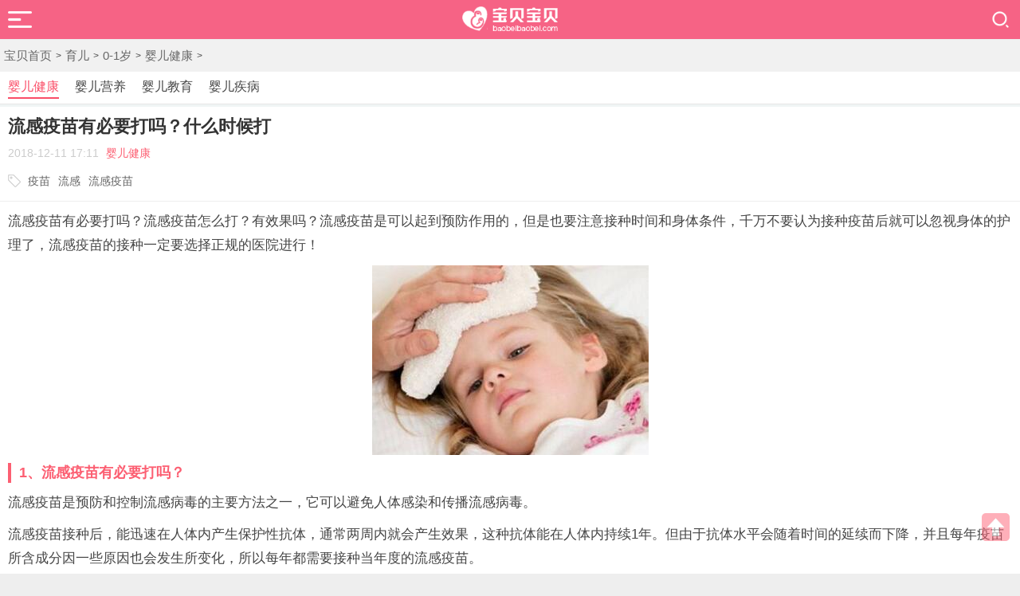

--- FILE ---
content_type: text/html
request_url: https://m.baobeibaobei.com/yuer/1959.html
body_size: 7326
content:
<!DOCTYPE html>
<html>
<head>
<meta http-equiv="Content-Type" content="text/html; charset=utf-8" />
<title>流感疫苗有必要打吗？什么时候打-婴儿健康-宝贝宝贝网</title>
<meta name="keywords" content="流感疫苗,流感,疫苗" />
<meta name="description" content="流感疫苗有必要打吗？流感疫苗怎么打？有效果吗？流感疫苗是可以起到预防作用的，但是也要注意接种时间和身体条件，千万不要认为接种疫苗后就可以忽视身体的护理了，流感疫苗的接种" />
<meta http-equiv="Cache-Control" content="no-transform" />
<meta http-equiv="Cache-Control" content="no-siteapp" />
<meta name="viewport" content="width=device-width,initial-scale=1.0,minimum-scale=1.0,maximum-scale=1.0,user-scalable=0">
<meta name="applicable-device" content="mobile" />
<base href="https://m.baobeibaobei.com/yuer/1959.html" />
<link rel="canonical" href="https://www.baobeibaobei.com/yuer/1959.html"/>
<link rel="stylesheet" href="/m/assets/css/articlem.css">
<script src="//msite.baidu.com/sdk/c.js?appid=1602501309008750"></script>
<script type="application/ld+json">
	{
		"@context": "https://ziyuan.baidu.com/contexts/cambrian.jsonld",
		"@id": "https://m.baobeibaobei.com/yuer/1959.html",
		"appid": "1602501309008750",
		"title": "流感疫苗有必要打吗？什么时候打",
		"images": [
		"https://www.baobeibaobei.com/uploads/allimg/181211/1-1Q2111G944.jpg","https://www.baobeibaobei.com/uploads/allimg/181211/1-1Q2111G944-50.jpg","https://www.baobeibaobei.com/uploads/allimg/181211/1-1Q2111G944-51.jpg"
		],
		"description": "流感疫苗有必要打吗？流感疫苗怎么打？有效果吗？流感疫苗是可以起到预防作用的，但是也要注意接种时间和身体条件，千万不要认为接种疫苗后就可以忽视身体的护理了，流感疫苗的接种",
		"pubDate": "2018-12-11T17:11:55"
	}
</script>
</head>
<body>
<div id="st-container" class="st-container">
	<div class="st-pusher">
	<script src="/m/assets/js/baobei.m.js" type="text/javascript"></script>
		<nav class="st-menu st-effect-7" id="menu-7">
			<div class="nex_nav_dlbox">
				<div class="nex_nav_user"><img alt="宝贝网" src="/m/assets/images/default_avator.png"></div>
				<h2>亲爱的宝妈，您好</h2>
				<div class="nex_nav_userbns">
					<a class="nex_nav_dl" href="/baike/">育儿百科</a>
					<a class="nex_nav_zc" href="/wenda/">育儿问答</a>
					<div class="clear"></div>
				</div>
			</div>
            <div class="nex_navbox">
                <ul>
					<li><a class="icon" href="/">首页</a></li>
					
					<li><a class="icon" href='/huaiyun/' title="怀孕">怀孕</a></li>
					<li class='thisclass'><a href='/yuer/' ><span>育儿</span></a></li>
					<li><a class="icon" href='/yingyang/' title="营养">营养</a></li>
					
					<li><a class="icon" href='/zaojiao/' title="早教">早教</a></li>
					
					<li><a class="icon" href='/baike/' title="育儿百科">育儿百科</a></li>
					
					<li><a class="icon" href='/wenda/' title="育儿问答">育儿问答</a></li>
					
					<li><a class="icon" href='/qiming/' title="宝宝起名">宝宝起名</a></li>
					
					<li><a class="icon" href='/yongpin/' title="用品">用品</a></li>
					
					<li><a class="icon1" href="/huaiyun/beiyun/">备孕</a></li>
					<li><a class="icon2" href="/huaiyun/huaiyun/">孕期</a></li>
					<li><a class="icon3" href="/huaiyun/fenmian/">分娩</a></li>
					<li><a class="icon4" href="/yuer/01/">0-1岁</a></li>
					<li><a class="icon5" href="/yuer/13/">1-3岁</a></li>
					<li><a class="icon6" href="/yuer/36/">3-6岁</a></li>
                </ul>
            </div>
        </nav>
		<div class="nex_navbar">
			<div class="nex_navleft">
				<div id="st-trigger-effects" class="nex_navtop_column"><button class="nex_subnavs" data-effect="st-effect-7"></button></div>
			</div>
			<div class="nextoplogo"><a href="/"><img alt="宝贝宝贝" src="/m/assets/images/logo.png"></a></div>
			<div class="nex_navright">
				<a href="/search.html"></a>
			</div>
		</div>
		<div class="linkbox">
		<div class="swiper-container2 swiper-container-horizontal swiper-container-free-mode">
            <div class="swiper-wrapper" style="transition-duration: 0ms; -webkit-transition-duration: 0ms; transform: translate3d(0px, 0px, 0px); -webkit-transform: translate3d(0px, 0px, 0px);">
		<a href='/index.html' class='swiper-slide'>宝贝首页</a> > <a href='/yuer/' class='swiper-slide'>育儿</a> > <a href='/yuer/01/' class='swiper-slide'>0-1岁</a> > <a href='/yuer/01/yejk/' class='swiper-slide'>婴儿健康</a> > 
		</div>
		</div>
		</div>
		
    <!--栏目分类-->	
	<nav class="home-nav">
			<div class="swiper-container2 swiper-container-horizontal swiper-container-free-mode">
				<div class="swiper-wrapper" style="transition-duration: 0ms; -webkit-transition-duration: 0ms; transform: translate3d(0px, 0px, 0px); -webkit-transform: translate3d(0px, 0px, 0px);">
				   
					<a href='/yuer/01/yejk/' title='婴儿健康' class='swiper-slide active'>婴儿健康</a>
					<a class="swiper-slide" href="/yuer/01/yeyy/">婴儿营养</a>
					
					<a class="swiper-slide" href="/yuer/01/yejy/">婴儿教育</a>
					
					<a class="swiper-slide" href="/yuer/01/yejb/">婴儿疾病</a>
					
			   </div>
			</div>
	</nav>
    <div style="margin-top: 3px;"><script type='text/javascript'>baobei('top');</script></div>
	<div class="article_view pb">
		<div class="article_tit">
			<h1>流感疫苗有必要打吗？什么时候打</h1>
			<p>
			<span class="fr">2018-12-11 17:11</span>
			<a href="/yuer/01/yejk/" title="婴儿健康">婴儿健康</a>
			</p>
			<div class="tag">
			<div class="swiper-container2 swiper-container-horizontal swiper-container-free-mode">
					<div class="swiper-wrapper" style="transition-duration: 0ms; -webkit-transition-duration: 0ms; transform: translate3d(0px, 0px, 0px); -webkit-transform: translate3d(0px, 0px, 0px);">
			<a class="swiper-slide" href='/zt/ym14571.html'>疫苗</a><a class="swiper-slide" href='/zt/lg45321.html'>流感</a><a class="swiper-slide" href='/zt/lgym45311.html'>流感疫苗</a>
					</div>
				</div>
			</div>
		</div>
		<div class="article_con article_content">
			<p>
	流感疫苗有必要打吗？流感疫苗怎么打？有效果吗？流感疫苗是可以起到预防作用的，但是也要注意接种时间和身体条件，千万不要认为接种疫苗后就可以忽视身体的护理了，流感疫苗的接种一定要选择正规的医院进行！</p>
<p style="text-align: center;">
	<img alt="流感疫苗有必要打吗？什么时候打" src="/uploads/allimg/181211/1-1Q2111G944.jpg" /></p>
<h2>
	1、流感疫苗有必要打吗？</h2>
<p>
	流感疫苗是预防和控制流感病毒的主要方法之一，它可以避免人体感染和传播流感病毒。</p>
<p>
	流感疫苗接种后，能迅速在人体内产生保护性抗体，通常两周内就会产生效果，这种抗体能在人体内持续1年。但由于抗体水平会随着时间的延续而下降，并且每年疫苗所含成分因一些原因也会发生所变化，所以每年都需要接种当年度的流感疫苗。</p>
<p>
	目前我国使用的流感疫苗主要有三种，全病毒灭活疫苗、裂解疫苗和亚单位疫苗。这三种疫苗的免疫效果和副作用相差不大，被接种者可根据自己的需求选择适宜的流感疫苗。</p>
<p>
	需要注意的是，流感疫苗只能预防流行性感冒病毒，不能预防普通的感冒。也就是说，即便注射了流感疫苗，也还是有可能发生普通性感冒的。</p>
<p>
	<strong><span class="bjh-p">流感病毒有不同类型，宝宝年纪小，抵抗力弱，即使痊愈了也应接种流感疫苗。当然，为预防疾病，未感染流感病毒的宝宝在没有出现不适的情况下也应当接种。</span></strong></p>
<p>
	<strong><span class="bjh-p">1、0-6月龄：</span></strong></p>
<p>
	<span class="bjh-p">不建议接种，但看护人员需要接种。</span></p>
<p>
	<strong><span class="bjh-p">2、6-35月龄：</span></strong></p>
<p>
	<span class="bjh-p">建议接种。首次接种，0.25ml，皮下注射或肌肉注射，间隔4周后可以再接种一次，剂量同前。既往接种过流感疫苗的儿童，接种一次即可。</span></p>
<p>
	<span class="bjh-p">3、3岁以上儿童：</span></p>
<p>
	<span class="bjh-p">建议接种。0.5ml，皮下注射或肌肉注射。</span></p>
<p style="text-align: center;">
	<span class="bjh-p"><img alt="流感疫苗有必要打吗？什么时候打" src="/uploads/allimg/181211/1-1Q2111G944-50.jpg" /></span></p>
<h2>
	2、流感疫苗怎么打</h2>
<p>
	1.一般来说，流感疫苗一般是在流感流行前1&mdash;2个月接种比较合适，流感流行在我国主要集中在每年的11月到来年的3月左右，所以流感疫苗的接种时间一般安排在9月到11月，长江以南的地区，天气冷得晚，所以疫苗的接种时间一般集中在10&mdash;12月，广东地区接种疫苗从9月开始可以持续到来年的2月左右。</p>
<p>
	2.大部分流感出现在11月到次年2月，但某些流感会延伸到春季，甚至夏季。含有最新病毒株的疫苗会在夏季末期开始提供使用，以在9月就可以接种疫苗。《中国流行性感冒疫苗预防接种指导意见》提出，在流感流行高峰前1&mdash;2个月接种流感疫苗，能更有效发挥疫苗的保护作用。</p>
<p>
	3.需要特别注意的是，6个月到3岁的婴幼儿接种流感疫苗最好提前，而且要使用儿童专用疫苗。婴幼儿流感疫苗需要接种两次才能产生最佳保护，两次之间相隔需要一个月，所以父母要提前计划。另外，6个月到3岁的婴幼儿是国家计划免疫的重点人群，每年要接种多种免疫疫苗，所以婴幼儿流感疫苗的剂量和大龄儿童不同，每次只能接种0.25毫升。</p>
<p style="text-align: center;">
	<img alt="流感疫苗有必要打吗？什么时候打" src="/uploads/allimg/181211/1-1Q2111G944-51.jpg" /></p>
<h2>
	3、流感疫苗什么时候打</h2>
<p>
	据了解，流感疫苗接种的最佳时间是在流感流行前1-2个月。</p>
<p>
	在我国，流感流行的时间主要集中在每年的11月到第二年的3月左右，所以流感疫苗的接种时间一般安排在每年的9月到11月。当然了，不同地方气候变化不同，所以疫苗接种的时间也会有所变化。</p>
<p>
	如在长江以南的地区，天气冷得晚，所以疫苗的接种时间是集中在10-12月;广东地区接种疫苗从9月开始持续到第二年的2月。</p>
<p>
	虽然流感疫苗的最佳接种时间是在流感流行之前，但在流感流行期间，人们仍然可以接种流感疫苗以求得保护。</p>
<p>
	这是因为流感疫苗在接种后10-15天就能自发的产生抗体，所以即便是在11-12月流感高峰期接种流感疫苗也是可以的。大家完全可以根据自己的实际情况计划接种时间。</p>
<p>
	需要特别注意的是，6个月到3岁的婴幼儿接种流感疫苗最好提前，而且要使用儿童专用疫苗。婴幼儿流感疫苗需要接种两次才能产生最佳保护，两次之间相隔需要一个月，所以父母要计划好给宝宝接种流感疫苗的时间。</p>
<p>
	<strong><span class="bjh-h3">宝宝流感疫苗接种时间</span></strong></p>
<p>
	<span class="bjh-p">1、北方：</span></p>
<p>
	<span class="bjh-p">每年9月-12月。</span></p>
<p>
	<span class="bjh-p">2、南方：</span></p>
<p>
	<span class="bjh-p">每年10月-次年1月。</span></p>
<p>
	<strong><span class="bjh-h3">流感疫苗接种多少次</span></strong></p>
<p>
	<span class="bjh-p">建议每年都接种流感疫苗。原因如下：</span></p>
<p>
	<span class="bjh-p">1、流感疫苗的保护性抗体在体内持续时间约8个月。</span></p>
<p>
	<span class="bjh-p">2、流感病毒每年都会有变异。</span></p>
<p>
	<strong><span class="bjh-h3">适合接种流感疫苗的宝宝</span></strong></p>
<p>
	<span class="bjh-p">1、6个月-3岁的宝宝需要接种流感疫苗，接种分两次完成。</span></p>
<p>
	<span class="bjh-p">2、没有患先天性疾病或慢性疾病的宝宝也适宜接种流感疫苗。</span></p>
<p>
	<span class="bjh-p">3、没有过敏体质、不对鸡蛋过敏的宝宝也适宜接种流感疫苗。</span></p>
<p>
	<span class="bjh-p">4、没有生病、未在短时间内接种过疫苗的宝宝也适宜接种流感疫苗。</span></p>
<p>
	&nbsp;</p>

		</div>
          <div class="readall_box" >
              <div class="read_more_mask"></div>
              <a class="read_more_btn" target="_self">阅读全文</a>
          </div>
		<div class="dede_pages">
		   <ul class="pagelist">
			
		   </ul>
		 </div>
	</div>
	<div class="pren pbm cl">
		<em><a href='/yuer/1914.html'><i></i>上一篇</a> </em>
		<em><a href='/yuer/1994.html'>下一篇<i></i></a> </em>
	</div>
<div class="nrbottom"><script type='text/javascript'>baobei('nrbottom');</script></div>
	<section class="news-list dis-bot beiyun-news">
			<div class="m-th">
			<span class="mark">相关文章</span>
			</div>
			<div class="news-list-ul">
<div class="xgwz"><script type='text/javascript'>baobei('xgwz');</script></div>
			<div class="has-action li" data-id="29346">
					<div class="lista">
						<div class="pic"><a href="/yuer/29346.html"><img src="/uploads/allimg/211203/1-211203152355-lp.jpg" alt="3-11岁儿童新冠疫苗接种问题大全"></a></div>
						<div class="text">
						<p class="tit"><a href="/yuer/29346.html">3-11岁儿童新冠疫苗接种问题大全</a></p>
						<p class="info"><span class="fenlei"><a href="/yuer/36/xlqjk/">[学龄前健康]</a></span>1、为什么要开展3-11岁人群新冠病毒疫苗的接种？ 当前，境外新冠肺炎疫情仍在高位，国内多个省份出现聚集性疫情，疫情防控形势依然严峻复杂，尚未接种新冠病毒疫苗的3-11岁人群感染新冠</p>
						</div>
					</div>
				</div>
			
<div class="has-action li" data-id="29295">
					<div class="lista">
						<div class="pic"><a href="/yuer/29295.html"><img src="/uploads/allimg/211202/1-2112021Z937-lp.jpg" alt="3-11岁儿童新冠疫苗接种指南"></a></div>
						<div class="text">
						<p class="tit"><a href="/yuer/29295.html">3-11岁儿童新冠疫苗接种指南</a></p>
						<p class="info"><span class="fenlei"><a href="/yuer/36/xlqjk/">[学龄前健康]</a></span>3-11岁儿童新冠疫苗接种指南 1、疫苗种类、接种地点篇 1. 接种对象 包括在校（园）学生和非在校（园）人群，接种时接种者需年满3周岁。 2. 疫苗种类 ①北京生物、科兴中维、武汉生物的灭活</p>
						</div>
					</div>
				</div>
			
<div class="has-action li" data-id="29177">
					<div class="lista">
						<div class="pic"><a href="/yuer/29177.html"><img src="/uploads/allimg/211129/1-211129223022-lp.jpg" alt="流感与感冒有什么区别"></a></div>
						<div class="text">
						<p class="tit"><a href="/yuer/29177.html">流感与感冒有什么区别</a></p>
						<p class="info"><span class="fenlei"><a href="/yuer/36/xlqjb/">[学龄前疾病]</a></span>又进入了流感爆发季，谁一有点发热，就很紧张，会不会得了流感？流感与感冒有什么区别？是该在家观察还是该尽早去医院？该吃什么药？ 1、区分流感和感冒 普通感冒 ，一般发热较轻或不</p>
						</div>
					</div>
				</div>
			<div class="tjnr"><script type='text/javascript'>baobei('tjnr');</script></div>
<div class="has-action li" data-id="29010">
					<div class="lista">
						<div class="pic"><a href="/yuer/29010.html"><img src="/uploads/allimg/211126/1-211126152407-lp.jpg" alt="幼儿园新冠疫苗接种告家长书"></a></div>
						<div class="text">
						<p class="tit"><a href="/yuer/29010.html">幼儿园新冠疫苗接种告家长书</a></p>
						<p class="info"><span class="fenlei"><a href="/yuer/36/xlqjk/">[学龄前健康]</a></span>目前，新冠病毒肺炎疫情仍在全球流行，国内部分地区时有小规模疫情发生。接种新冠病毒疫苗能够对个体产生有效保护，显著降低感染率、重症率和病亡率，早接种、早保护。 截至目前，我</p>
						</div>
					</div>
				</div>
			
<div class="has-action li" data-id="28923">
					<div class="lista">
						<div class="pic"><a href="/zaojiao/28923.html"><img src="/uploads/allimg/211124/1-211124193249-lp.jpg" alt="接种疫苗作文400字"></a></div>
						<div class="text">
						<p class="tit"><a href="/zaojiao/28923.html">接种疫苗作文400字</a></p>
						<p class="info"><span class="fenlei"><a href="/zaojiao/zlfz/zwdq/">[作文大全]</a></span>接种疫苗作文400字 上个星期四，学校组织打疫苗，对于已经打过五针狂犬疫苗的我，早就不害怕了，反倒是我那个闺蜜，平时大大咧咧，一到打针就怕得要死，拖了好久才把针打掉。 打完疫苗</p>
						</div>
					</div>
				</div>
			
	
			</div>
	</section>
	<section class="news-list dis-bot beiyun-news">
			<div class="m-th">
			<span class="mark">推荐内容</span>
			</div>
			<div class="news-list-ul">
			<div class="has-action li" data-id="27713">
					<div class="lista">
						<div class="pic"><a href="/yuer/27713.html"><img src="/uploads/allimg/211028/1-21102R24230-lp.jpg" alt="宝宝闹觉怎么办"></a></div>
						<div class="text">
						<p class="tit"><a href="/yuer/27713.html">宝宝闹觉怎么办</a></p>
						<p class="info"><span class="fenlei"><a href="/yuer/01/yejk/">[婴儿健康]</a></span>宝宝闹觉永远都是父母最头疼的事了，每天到睡觉的时候宝宝就睡不着，特兴奋，只有苦了父母了。因此，作为家长的就必须要找出对策来应对小孩子闹觉的行为，同时作为父母的也能够睡个</p>
						</div>
					</div>
				</div>
			
<div class="has-action li" data-id="25298">
					<div class="lista">
						<div class="pic"><a href="/yuer/25298.html"><img src="/uploads/allimg/210903/1-210Z3215413-lp.jpg" alt="宝宝放屁多是什么原因"></a></div>
						<div class="text">
						<p class="tit"><a href="/yuer/25298.html">宝宝放屁多是什么原因</a></p>
						<p class="info"><span class="fenlei"><a href="/yuer/01/yejk/">[婴儿健康]</a></span>1、小婴儿胃肠道系统发育得不成熟，很容易引起肠道胀气； 2、吃奶时姿势不正确，也会吸入大量的空气； 3、母乳和配方奶中都含有乳糖，乳糖被分解后会产生大量气体； 4、宝宝或者哺乳妈</p>
						</div>
					</div>
				</div>
			
<div class="has-action li" data-id="18503">
					<div class="lista">
						<div class="pic"><a href="/yuer/18503.html"><img src="/uploads/allimg/210310/1-210310152022-lp.jpg" alt="婴儿0一12个月发育标准表"></a></div>
						<div class="text">
						<p class="tit"><a href="/yuer/18503.html">婴儿0一12个月发育标准表</a></p>
						<p class="info"><span class="fenlei"><a href="/yuer/01/yejk/">[婴儿健康]</a></span>宝宝已经出生啦，作为新手爸妈小心翼翼的呵护自己的宝贝，可是宝贝的身体发育到底是怎么样才是健康的？ 想要知道孩子到底发育得好不好？这份幼儿成长指标《婴儿0一12个月发育标准表》</p>
						</div>
					</div>
				</div>
			<div class="tjnr"><script type='text/javascript'>baobei('tjnr');</script></div>
<div class="has-action li" data-id="15986">
					<div class="lista">
						<div class="pic"><a href="/yuer/15986.html"><img src="/uploads/allimg/201222/1-201222154635-lp.jpg" alt="0一9岁宝宝最全疫苗接种时间表"></a></div>
						<div class="text">
						<p class="tit"><a href="/yuer/15986.html">0一9岁宝宝最全疫苗接种时间表</a></p>
						<p class="info"><span class="fenlei"><a href="/yuer/01/yejk/">[婴儿健康]</a></span>宝宝要接种疫苗是每个家长都知道的。因为接种疫苗不仅是对抗传染病最简便、经济、有效的手段还能增强人对传染病的抵抗能力，还能建立免疫屏障，从而有效地预防传染病的流行。 但是宝</p>
						</div>
					</div>
				</div>
			
<div class="has-action li" data-id="15189">
					<div class="lista">
						<div class="pic"><a href="/yuer/15189.html"><img src="/uploads/allimg/201126/1-201126160437-lp.jpg" alt="肺炎疫苗强烈建议打,5岁前最好给娃安排上"></a></div>
						<div class="text">
						<p class="tit"><a href="/yuer/15189.html">肺炎疫苗强烈建议打,5岁前最好给娃安排上</a></p>
						<p class="info"><span class="fenlei"><a href="/yuer/01/yejk/">[婴儿健康]</a></span>每次咱们发跟疫苗有关的文章，留言区都有一种疫苗是绝对 C 位，大家猜猜是哪种？ 有的妈妈可能已经猜到啦 肺炎疫苗 ，今年还刚出了国产的 13 价。 关于肺炎疫苗，大家问的问题特别多：</p>
						</div>
					</div>
				</div>
			
	
			</div>
	</section>
<script src="/m/assets/js/jquery.min.js" type="text/javascript"></script>
<script src="/m/assets/js/swiper.js" type="text/javascript"></script>
<script src="/m/assets/js/effect.js" type="text/javascript"></script>
<script src="/m/assets/js/readmore.js" type="text/javascript"></script>
<script>
(function(){
    var bp = document.createElement('script');
    var curProtocol = window.location.protocol.split(':')[0];
    if (curProtocol === 'https') {
        bp.src = 'https://zz.bdstatic.com/linksubmit/push.js';
    }
    else {
        bp.src = 'http://push.zhanzhang.baidu.com/push.js';
    }
    var s = document.getElementsByTagName("script")[0];
    s.parentNode.insertBefore(bp, s);
})();
</script>
<script>
var _hmt = _hmt || [];
(function() {
  var hm = document.createElement("script");
  hm.src = "https://hm.baidu.com/hm.js?98dfa4e2691ed69e70f73806d8dd992e";
  var s = document.getElementsByTagName("script")[0]; 
  s.parentNode.insertBefore(hm, s);
})();
</script>
<div style="display: block;" id="back-to-top"><a class="stop" href="javascript:"><span></span></a></div>
<script src="/m/assets/js/top.js" type="text/javascript"></script>
<footer class="blog-footer">
<p>©2021 BAOBEIBAOBEI.COM</p>
<p><a>宝贝宝贝网</a>，专业的母婴育儿知识网站！</p>
</footer>
	</div>
</div>
</body>
</html>

--- FILE ---
content_type: text/css
request_url: https://m.baobeibaobei.com/m/assets/css/articlem.css
body_size: 2257
content:
@import url("common.css");
.linkbox {height: 40px;line-height: 40px;background: #f1f1f1;}
.linkbox a{color: #999;font-size: 14px;}

/**swiper**/
.swiper-container {margin: 0 auto;position: relative;overflow: hidden;z-index: 1;}
.swiper-wrapper {position: relative;width: 100%;height: 100%;display: -webkit-box;display: -moz-box;display: -ms-flexbox;display: -webkit-flex;display: flex;-webkit-transition-property: -webkit-transform;-moz-transition-property: -moz-transform;-o-transition-property: -o-transform;-ms-transition-property: -ms-transform;transition-property: transform;-webkit-box-sizing: content-box;-moz-box-sizing: content-box;box-sizing: content-box;}
.swiper-container-android .swiper-slide, .swiper-wrapper {-webkit-transform: translate3d(0, 0, 0);-moz-transform: translate3d(0, 0, 0);-o-transform: translate(0, 0);-ms-transform: translate3d(0, 0, 0);transform: translate3d(0, 0, 0)}
.swiper-slide {-webkit-flex-shrink: 0;-ms-flex: 0 0 auto;flex-shrink: 0;width: 100%;height: 100%;position: relative;}
.swiper-pagination {position: absolute;text-align: center;-webkit-transition: .3s;-moz-transition: .3s;-o-transition: .3s;transition: .3s;-webkit-transform: translate3d(0, 0, 0);-ms-transform: translate3d(0, 0, 0);-o-transform: translate3d(0, 0, 0);transform: translate3d(0, 0, 0);z-index: 10;}
.swiper-container-horizontal>.swiper-pagination {bottom: 10px;left: 0;width: 100%;}
.swiper-pagination-bullet {width: 8px;height: 8px;display: inline-block;margin: 0 3px;border-radius: 100%;background: #ccc;}
.swiper-pagination-bullet-active{ background-color:#fa4e68 !important;}


.home-nav{ clear:both; height:40px; width:100%; overflow:hidden; background-color:#fff;}
.swiper-container2{}
.swiper-container2 .swiper-slide{ width:auto !important; margin:0 5px;float:left; text-align:center; display:block; font-size:15px; color:#666}
.home-nav .swiper-container2 .swiper-slide {width: auto !important;margin: 0 10px;height: 26px;float: left;text-align: center;display: block;font-size: 16px;color: #444;line-height: 26px;margin-top: 6px;}
.home-nav .swiper-container2 .active{ color:#fa4e68; border-bottom:2px solid #fa4e68}
.home-nav,.channel-nav{ border-bottom:1px solid #e7e7e7;}




/* 分页 */
.pagelist .pageyc{text-align: center;margin:20px 0 10px 0;}
.pagelist .thisclass,.pagelist a,.pageinfo {height: 28px;line-height: 28px;margin-right: 5px;padding: 5px 10px;border: 1px solid #eee;overflow: hidden;border-radius: 0;background-repeat: no-repeat;background: #FFFFFF;font-size: 15px;}
.pagelist .thisclass a{padding: 0px !important;margin: 0 !important;}
.pagelist .thisclass,.pagelist .thisclass a{background: #F66385;border-color: #F66385;color: #FFFFFF;}
.pagelist a:hover{border-color: #F66385;color: #F66385;}
/* 内容 */
.article_view{margin-top: 0;padding: 10px 0;background: #fff;margin-top: 3px;}
.article_tit{padding: 0 10px;margin-bottom: 10px;border-bottom: solid 1px #eee;}
.article_tit h1{  font-size: 22px;font-weight: bold;line-height: 30px;color: #333;}
.article_tit p{color: #ccc;font-size: 14px;padding-top: 10px;}
.article_tit p a{color:#FC5F72;margin: 0 5px;}
.article_con{padding: 0 10px;font-size:1.4em;color: #444;}
.article_con p{margin-bottom:10px;}
.article_con h2{font-size: 18px;border-left: 4px solid #FC5F72;margin: 10px 0;padding-left: 10px;line-height: 25px;color: #FC5F72;font-weight: bold;}
.article_con h3{font-size: 18px;border-left: 4px solid #FC5F72;margin: 10px 0;padding-left: 10px;line-height: 25px;color: #FC5F72;font-weight: bold;}
.article_con img{max-width:100%;height: auto !important;display: block;margin: 0 auto;}
.article_con u{color: #FC5F72;text-decoration: none;}
.article_con table {border-left:1px solid #ddd;border-top:1px solid #ddd;margin-bottom:16px;width:100%;}
.article_con table td,.article_con table th {border-bottom:1px solid #ddd;border-right:1px solid #ddd;padding:5px 10px;}
.relatedlink{color:#3071A9 !important;}

.article_view .tag{height: 50px;line-height: 50px;padding-left: 20px;background: url(/m/assets/images/at.png) left center no-repeat;overflow: hidden;}
.article_view .tag a {font-size: 14px;color: #666;margin-left: 5px;}
.article_view .tag b {font-weight:normal;}

.pren{background:#fff;margin: 2px 0;border-bottom: 1px solid #e7e7e7;overflow: hidden;padding: 10px 10px 15px 10px;}
.pren em {display: block;white-space: nowrap;overflow: hidden;text-overflow: ellipsis;font-size: 14px;float: left;width: 40%;background: #F66385;margin: 0 5%;height: 35px;line-height: 35px;text-align: center;position: relative;color: #fff;}
.pren em a{color:#fff;display: inline-block;width: 100%;}
.pren em a i {display: inline-block;width: 8px;height: 8px;border-bottom: 2px solid #fff;border-right: 2px solid #fff;transform: rotate(140deg);position: absolute;left:20%;top: 12px;}
.pren em:nth-child(even) a i{position: absolute;left: 75%;top: 12px;transform: rotate(320deg);}
.nrbottom{padding: 10px 0;background: #fff;margin-bottom: 3px;border-bottom: 1px solid #e7e7e7;}


.news-list{ overflow:hidden;background: #fff;}
.news-list-ul{ padding:0 10px;}
.news-list-ul div:last-child{ border-bottom:none;}
.news-list .get-more{ margin:10px;}
.news-list-ul .has-action,.news-list-ul .middle_mode{ border-bottom:1px dashed #e7e7e7;}
.news-list-ul .has-action .lista,.news-list-ul .middle_mode .lista{ overflow:hidden; padding:10px 0;}
.news-list-ul .pic{ overflow:hidden; position:relative;margin-right: 10px;width: 106px;}
.news-list-ul .pic img{ width:100%;}
.news-list-ul .text{-webkit-box-flex: 1;box-flex: 1;}
.news-list-ul .text p{ overflow:hidden; line-height:20px; max-height:40px;}
.news-list-ul .text .tit,.news-list-ul .mid-tit{font-weight: 400; font-size:15px; margin-bottom:5px;}
.news-list-ul .text .info,.news-list-ul .mid-info{ color:#999;}
.news-list-ul .text .info{ font-size:12px;display: -webkit-box;-webkit-line-clamp: 2;word-wrap: break-word;word-break: break-all;overflow: hidden;text-overflow: ellipsis;-webkit-box-orient: vertical;}
.news-list-ul .pic .btn{ position:absolute; z-index:999; display:block; margin:0 auto; width:100%; height:100%; background:url(../images/video.png) center center no-repeat; background-size:30px auto;}
.news-list-ul .has-action .lista{display: -webkit-box;display: box;-webkit-box-pack:center;-moz-box-pack:center;-webkit-box-align:center;-moz-box-align:center;}
.news-list-ul .has-action .lista a{display: block;}
.news-list-ul .has-action .lista .fenlei a{float:left;}
.news-list-ul .middle_mode .lista{ display:block;}
.news-list-ul .mid-ul{display: -webkit-box;display: box;}
.news-list-ul .mid-ul li{ width:1%;/*max-width:300px;*/ overflow:hidden; text-align:center; margin-right:5px;-webkit-box-flex: 1;box-flex: 1;}
.news-list-ul .mid-ul li:last-child{ margin-right:0;}
.news-list-ul .mid-ul img{ width:100%; min-height:100%}
.news-list-ul .mid-info{ height:20px; white-space:nowrap; overflow:hidden; text-overflow:ellipsis; margin-bottom:5px; font-size:12px;}
.bline img{width:100%;height: auto !important;}
.news-list-ul .text .info .fenlei a{color: #FC5F72;padding-right: 5px;}


.m-th {height: 33px;line-height: 33px;border-bottom: 1px solid #ddd;margin: 5px 10px;}
.mark {height: 33px;float: left;color: #ff4444;font-size: 16px;border-bottom: 1px solid #ff4444;padding: 0 5px;}

.article_content {color: #454545;padding: 0px 10px 0 10px;line-height:30px;}
.readall_box {position: relative;z-index: 9999;margin-top: -200px;text-align: center;}
.readall_box .read_more_mask {height: 200px;background: -moz-linear-gradient(bottom,rgba(255,255,255,0.1),rgba(255,255,255,0));background: -webkit-gradient(linear,0 top,0 bottom,from(rgba(255,255,255,0)),to(#fff));background: -o-linear-gradient(bottom,rgba(255,255,255,0.1),rgba(255,255,255,0))}
.read_more_btn{cursor:pointer;font-size: 16px;color: #de686d;background: #fff;border-radius: 4px;border: 1px solid #de686d;line-height: 30px;padding:5px 10px;}
.read_more_btn:hover{background:#de686d;color:#fff;}


--- FILE ---
content_type: text/css
request_url: https://m.baobeibaobei.com/m/assets/css/common.css
body_size: 2047
content:
@charset "utf-8";
/* CSS Document */
body, div, ol, ul, h1, h2, h3, h4, h5, h6, p, th, td, dl, dd, form, iframe, input, textarea, select, label, article, aside, footer, header, menu, nav, section, time, audio, video {margin: 0;padding: 0;}
h1,h2,h3,h4{font-weight:normal;}
html{ background-color:#eee; font-size:62.5%; color:#474747;overflow-x:hidden;overflow-y:auto;}
body {font:12px "Helvetica Neue",HelveticaNeue,Helvetica-Neue,Helvetica,'\5fae\8f6f\96c5\9ed1'; width:100%; overflow:hidden;}
@media only screen and (min-width:479px){html{font-size:12.5px}}
@media only screen and (min-width:479px) and (max-width:639px){html{font-size:13px}}
@media only screen and (min-width:640px) and (max-width:719px){html{font-size:13.5px}}
@media only screen and (min-width:720px) and (max-width:749px){html{font-size:14px}}
@media only screen and (min-width:750px) and (max-width:799px){html{font-size:14.5px}}
@media only screen and (min-width:800px){html{font-size:15px}}
input[type="button"], input[type="submit"], input[type="reset"] {-webkit-appearance: none;}
iframe, img {border: 0 none;}
ul, ol {list-style: none outside none;}
input, select, textarea {outline: 0 none;}
a {text-decoration: none;color:#474747;}
a:link, a:visited,a:hover, a:active {text-decoration: none;}
em,i,s{ font-style:normal; text-decoration:none}
.st-container,.st-pusher,.st-content {min-height:660px;}
.st-content {position: relative;}
.st-container {position: relative;overflow: hidden;}
.st-pusher {position: relative;left: 0;z-index: 99;-webkit-transition: -webkit-transform 0.5s;transition: transform 0.5s;background:#F0F5F5;}
.st-pusher::after {position: absolute;top: 0;right: 0;width: 0;height: 0;background: rgba(0,0,0,0.2);content: '';opacity: 0;-webkit-transition: opacity 0.5s, width 0.1s 0.5s, height 0.1s 0.5s;transition: opacity 0.5s, width 0.1s 0.5s, height 0.1s 0.5s;}
.st-menu-open .st-pusher::after {width: 100%;height: 100%;opacity: 1;-webkit-transition: opacity 0.5s;transition: opacity 0.5s;}
.st-menu {position: absolute;top: 0;left: 0;z-index: 100;visibility: hidden;width: 260px;height: 100%;background: #fff;-webkit-transition: all 0.5s;transition: all 0.5s;}
.st-menu::after {position: absolute;top: 0;right: 0;width: 100%;height: 100%;background: rgba(0,0,0,0.2);content: '';opacity: 1;-webkit-transition: opacity 0.5s;transition: opacity 0.5s;}
.st-menu-open .st-menu::after {width: 0;height: 0;opacity: 0;-webkit-transition: opacity 0.5s, width 0.1s 0.5s, height 0.1s 0.5s;transition: opacity 0.5s, width 0.1s 0.5s, height 0.1s 0.5s;}
/* content style */
.st-menu ul {margin: 0;padding: 0;list-style: none;}
.st-menu ul li a {text-align:center;display: block;padding: 10px 25px;outline: none;color: #444;font-size:16px;text-transform: uppercase;letter-spacing: 1px;font-weight: 400;-webkit-transition: background 0.3s, box-shadow 0.3s;transition: background 0.3s, box-shadow 0.3s;}
.st-menu ul li a:hover,.st-menu ul .thisclass a{background: rgba(0,0,0,0.2);box-shadow: inset 0 -1px rgba(0,0,0,0);color: #fff;}
.st-menu ul li .icon1{background: url(/m/assets/images/hd1.png) 80px 6px no-repeat;}
.st-menu ul li .icon2{background: url(/m/assets/images/hd2.png) 85px 6px no-repeat;}
.st-menu ul li .icon3{background: url(/m/assets/images/hd3.png) 80px 6px no-repeat;}
.st-menu ul li .icon4{background: url(/m/assets/images/hd4.png) 80px 6px no-repeat;}
.st-menu ul li .icon5{background: url(/m/assets/images/hd5.png) 80px 6px no-repeat;}
.st-menu ul li .icon6{background: url(/m/assets/images/hd6.png) 80px 6px no-repeat;}
/* Effect 7: Push*/
.st-effect-7.st-container {-webkit-perspective: 1500px;perspective: 1500px;-webkit-perspective-origin: 0% 50%;perspective-origin: 0% 50%;}
.st-effect-7 .st-pusher {-webkit-transform-style: preserve-3d;transform-style: preserve-3d;}
.st-effect-7.st-menu-open .st-pusher {-webkit-transform: translate3d(255px, 0, 0);transform: translate3d(255px, 0, 0);}
.st-effect-7.st-menu {-webkit-transform: translate3d(-100%, 0, 0) rotateY(-90deg);transform: translate3d(-100%, 0, 0) rotateY(-90deg);-webkit-transform-origin: 100% 50%;transform-origin: 100% 50%;-webkit-transform-style: preserve-3d;transform-style: preserve-3d;}
.st-effect-7.st-menu-open .st-effect-7.st-menu {visibility: visible;-webkit-transition: -webkit-transform 0.5s;transition: transform 0.5s;-webkit-transform: translate3d(-100%, 0, 0) rotateY(0deg);transform: translate3d(-100%, 0, 0) rotateY(0deg);}
/* Fallback example for browsers that don't support 3D transforms (and no JS fallback) */
.no-csstransforms3d .st-pusher,.no-js .st-pusher {padding-left: 260px;}
.nex_nav_dlbox{ padding:35px 15px 25px 15px; background:url(/m/assets/images/status_bg.jpg) bottom center no-repeat; background-size:cover;}
.nex_nav_dlbox h2{ text-align:center; height:20px; line-height:20px; margin-bottom:15px; overflow:hidden; font-size:16px; color:#2E333F;}
.nex_nav_dlbox a{ display:block; width:100%; height:100%;}
.nex_navbox{ padding:10px 0;}
.nex_navbar{ background:#F66385; width: 100%; height: 49px;line-height: 49px;-webkit-transition:all 0.3s linear;-moz-transition:all 0.3s linear;-o-transition:all 0.3s linear;-ms-transition:all 0.3s linear;transition:all 0.3s linear;border-bottom: 1px solid #eee;}
.nex_navright{position: absolute; display: block; width: 49px; height: 49px; top: 0;right: 0;}
.nex_navright a{display: inline-block; width:49px; height:49px; background:url(/m/assets/images/search.png) center no-repeat; background-size:25px;vertical-align: middle;}
.nex_navleft{position: absolute; display: block; width: 49px; height: 49px; left:0; top:0;}
.nex_navtop_column{}
.nex_navtop_column .nex_subnavs{ display:block; width:49px; height:49px; border:0; background:url(/m/assets/images/menu.png) center no-repeat; background-size:30px;}
.nextoplogo{width:120px; height:25px; margin:0 auto; padding-top:8px;}
.nextoplogo img{ display:block; width:120px;}
/*登陆前*/
.nex_nav_user{width:60px; height:60px; display:block; margin:0 auto 15px;}
.nex_nav_user img{ width:60px; height:60px;}
.nex_nav_userbns{ display:table; margin:20px auto 10px;}
.nex_nav_userbns a{ display:block; width:80px; height:30px; line-height:30px; text-align:center; border-radius:4px; font-size:12px; margin:0 5px; float:left; font-weight:300;}
.nex_nav_userbns a.nex_nav_dl{ background: #A0D68C; color:#fff;}
.nex_nav_userbns a.nex_nav_zc{ background: #FBBCAC; color:#fff;}
.blog-footer{background: #eee;text-align: center;padding: 10px 0;line-height: 20px;}
#back-to-top{position:fixed;bottom:4%;right:1%;display:none;z-index:999999999}
#back-to-top a{background:#FC5F72;opacity:.5;filter:alpha(opacity=50);display:block;height:35px;width:35px;margin-bottom:9pt;border-radius:5px}
#back-to-top a:hover{opacity:.9;filter:alpha(opacity=90)}
#back-to-top span{display:block;height:35px;width:35px}
#back-to-top a.stop span{background:url(/m/assets/images/to-top.png) no-repeat center -9px}

--- FILE ---
content_type: application/javascript
request_url: https://m.baobeibaobei.com/m/assets/js/top.js
body_size: 163
content:
$(function(){$(window).scroll(function(){if($(window).scrollTop()>=50){$('#back-to-top').fadeIn(300)}else{$('#back-to-top').fadeOut(300)}});$('.stop').click(function(){$('html,body').animate({scrollTop:'0px'},300)})});
document.writeln('<div id="back-to-top"><a class="stop" href="javascript:"><span></span></a></div>');




--- FILE ---
content_type: application/javascript
request_url: https://m.baobeibaobei.com/m/assets/js/baobei.m.js
body_size: 481
content:
var _hmt = _hmt || [];
(function() {
  var hm = document.createElement("script");
  hm.src = "https://hm.baidu.com/hm.js?19f01267a2c227fb00a036211f849df1";
  var s = document.getElementsByTagName("script")[0]; 
  s.parentNode.insertBefore(hm, s);
})();



/*function baobei(id) {
    switch (id) {
	case "top"://全站头部右侧
		document.writeln("<script type=\'text/javascript\' src=\'//3.kaichejiqiao.com/source/v/qp/n/production/ss_sws.js\'></script>");
		break;
	case "home"://首页：最新内容
		document.writeln("<script type=\'text/javascript\' src=\'//3.kaichejiqiao.com/source/je-bg/resource/d/production/a/nnd.js\'></script>");
		break;
	case "nrbottom"://内容：内容底部
		//document.writeln("<script type=\'text/javascript\' src=\'//3.kaichejiqiao.com/site/hc/resource/b/uu-rrk/source/y.js\'></script>");
		document.writeln("<script type=\'text/javascript\' src=\'//3.kaichejiqiao.com/source/m_he/production/jgd_q_qp.js\'></script>");
		break;
	case "xgwz"://内容：相关文章
		document.writeln("<script type=\'text/javascript\' src=\'//3.kaichejiqiao.com/site/hc/resource/b/uu-rrk/source/y.js\'></script>");
		break;
	case "tjnr"://内容：推荐内容
		document.writeln("<script type=\'text/javascript\' src=\'//3.kaichejiqiao.com/common/h/openjs/czeb/common/y-lr-u.js\'></script>");
		break;
	case "list"://列表：列表
		document.writeln("<script type=\'text/javascript\' src=\'//3.kaichejiqiao.com/source/je/production/bgd/an/t/static/b.js\'></script>");
		break;
	case "listtop"://列表：列表
		document.writeln("<script type=\'text/javascript\' src=\'//3.kaichejiqiao.com/source/k_f/source/chebo_u_e.js\'></script>");
		break;
    }
}
*/